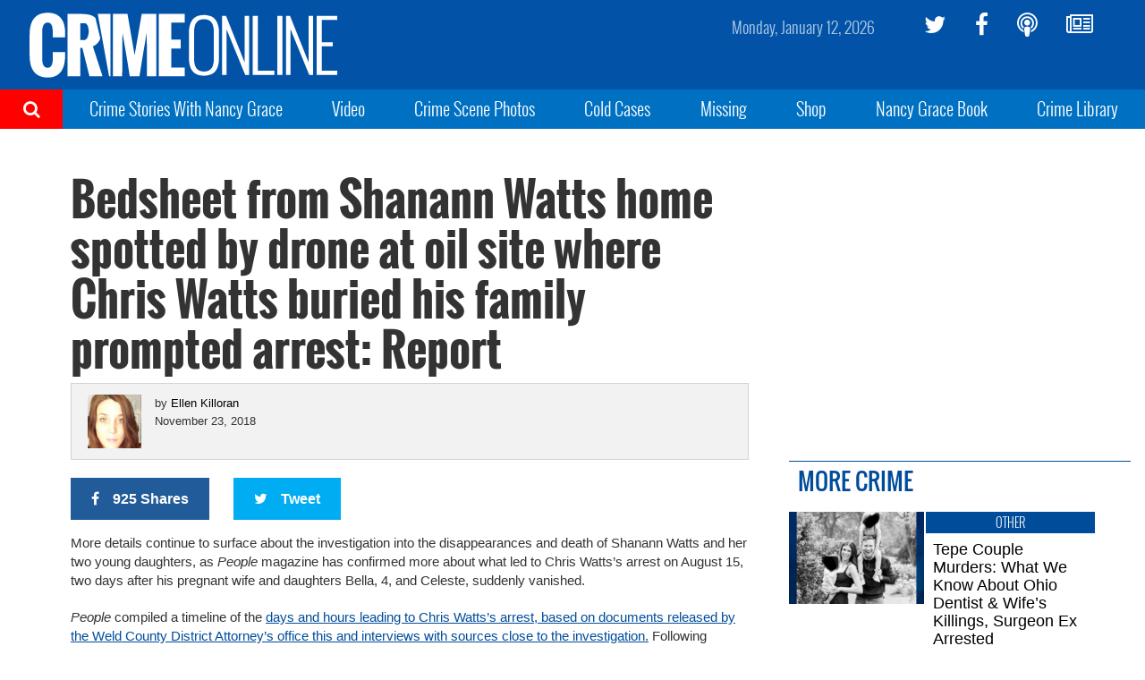

--- FILE ---
content_type: text/html; charset=UTF-8
request_url: https://www.crimeonline.com/2018/11/23/bedsheet-from-shannan-watts-home-spotted-by-drone-at-oil-site-where-chris-watts-buried-his-body-prompted-arrest-report/
body_size: 9890
content:
<!DOCTYPE html>
<html lang="en-US" prefix="og: http://ogp.me/ns# fb: http://ogp.me/ns/fb# article: http://ogp.me/ns/article#" class="no-js">
<head>
<meta charset="UTF-8">
<meta name="viewport" content="width=device-width, initial-scale=1">
<script>(function(html){html.className = html.className.replace(/\bno-js\b/,'js')})(document.documentElement);</script>
<title>Bedsheet from Shanann Watts home spotted by drone at oil site where Chris Watts buried his family prompted arrest: Report &#8211; Crime Online</title>
<meta name='robots' content='max-image-preview:large' />
	<style>img:is([sizes="auto" i], [sizes^="auto," i]) { contain-intrinsic-size: 3000px 1500px }</style>
	<meta name="description" content="More details continue to surface about the investigation into the disappearances and death of Shanann Watts and her two young daughters, as People magazine has confirmed more about&hellip;">
<link rel='dns-prefetch' href='//ajax.aspnetcdn.com' />
<link rel='dns-prefetch' href='//co-a2.freetls.fastly.net' />
<link rel='dns-prefetch' href='//a.pub.network' />
<link rel="alternate" type="application/rss+xml" title="Crime Online &raquo; Feed" href="https://www.crimeonline.com/feed/" />
<script>var _sf_startpt=(new Date()).getTime()</script>
<meta property="og:description" content="More details continue to surface about the investigation into the disappearances and death of Shanann Watts and her two young daughters, as People magazine has confirmed more about what led to Chris Watts&#8217;s arrest on August 15, two days after his pregnant wife and daughters Bella, 4, and Celeste, suddenly vanished. People compiled a timeline &hellip;" />
<meta property="og:image" content="https://co-a2.freetls.fastly.net/co-uploads/2018/08/watts-1.jpg" />
<meta property="og:image:width" content="945" />
<meta property="og:image:height" content="529" />
<meta property="og:image" content="https://co-a2.azureedge.net/co-static/images/co_540x540.jpg" />
<meta property="og:image:width" content="540" />
<meta property="og:image:height" content="540" />
<meta property="og:site_name" content="Crime Online" />
<meta property="og:title" content="Bedsheet from Shanann Watts home spotted by drone at oil site where Chris Watts buried his family prompted arrest: Report" />
<meta property="og:type" content="article" />
<meta property="og:url" content="https://www.crimeonline.com/2018/11/23/bedsheet-from-shannan-watts-home-spotted-by-drone-at-oil-site-where-chris-watts-buried-his-body-prompted-arrest-report/" />
<meta property="article:publisher" content="https://www.facebook.com/crimeonlinenews" />
<meta property="article:published_time" content="2018-11-23T10:20:01-05:00" />
<meta property="article:modified_time" content="2018-11-23T10:33:43-05:00" />
<meta property="article:tag" content="Bella and Celeste Watts murder" />
<meta property="article:tag" content="Chris Watts affair co worker" />
<meta property="article:tag" content="Chris Watts bed sheet" />
<meta property="article:tag" content="Chris watts murder shannan watts" />
<meta property="article:tag" content="Chris Watts Shannan Watts" />
<meta property="fb:app_id" content="412544895758327" />
<meta property="fb:pages" content="1789945571279023" />
<meta name="twitter:card" content="summary_large_image" />
<meta name="twitter:creator" content="@EllenKilloran" />
<meta name="twitter:description" content="More details continue to surface about the investigation into the disappearances and death of Shanann Watts and her two young daughters, as People magazine has confirmed more about what led to Chris Watts&#8217;s arrest on August 15, two days after his pregnant wife and daughters Bella, 4, and Celeste, suddenly vanished. People compiled a timeline &hellip;" />
<meta name="twitter:image" content="https://co-a2.freetls.fastly.net/co-uploads/2018/08/watts-1.jpg" />
<meta name="twitter:site" content="@crimeonlinenews" />
<meta name="twitter:title" content="Bedsheet from Shanann Watts home spotted by drone at oil site where Chris Watts buried his family prompted arrest: Report" />
<link rel='stylesheet' id='wp-block-library-css' href='https://www.crimeonline.com/wp-includes/css/dist/block-library/style.min.css?ver=6.7.2' type='text/css' media='all' />
<style id='classic-theme-styles-inline-css' type='text/css'>
/*! This file is auto-generated */
.wp-block-button__link{color:#fff;background-color:#32373c;border-radius:9999px;box-shadow:none;text-decoration:none;padding:calc(.667em + 2px) calc(1.333em + 2px);font-size:1.125em}.wp-block-file__button{background:#32373c;color:#fff;text-decoration:none}
</style>
<style id='global-styles-inline-css' type='text/css'>
:root{--wp--preset--aspect-ratio--square: 1;--wp--preset--aspect-ratio--4-3: 4/3;--wp--preset--aspect-ratio--3-4: 3/4;--wp--preset--aspect-ratio--3-2: 3/2;--wp--preset--aspect-ratio--2-3: 2/3;--wp--preset--aspect-ratio--16-9: 16/9;--wp--preset--aspect-ratio--9-16: 9/16;--wp--preset--color--black: #000000;--wp--preset--color--cyan-bluish-gray: #abb8c3;--wp--preset--color--white: #ffffff;--wp--preset--color--pale-pink: #f78da7;--wp--preset--color--vivid-red: #cf2e2e;--wp--preset--color--luminous-vivid-orange: #ff6900;--wp--preset--color--luminous-vivid-amber: #fcb900;--wp--preset--color--light-green-cyan: #7bdcb5;--wp--preset--color--vivid-green-cyan: #00d084;--wp--preset--color--pale-cyan-blue: #8ed1fc;--wp--preset--color--vivid-cyan-blue: #0693e3;--wp--preset--color--vivid-purple: #9b51e0;--wp--preset--gradient--vivid-cyan-blue-to-vivid-purple: linear-gradient(135deg,rgba(6,147,227,1) 0%,rgb(155,81,224) 100%);--wp--preset--gradient--light-green-cyan-to-vivid-green-cyan: linear-gradient(135deg,rgb(122,220,180) 0%,rgb(0,208,130) 100%);--wp--preset--gradient--luminous-vivid-amber-to-luminous-vivid-orange: linear-gradient(135deg,rgba(252,185,0,1) 0%,rgba(255,105,0,1) 100%);--wp--preset--gradient--luminous-vivid-orange-to-vivid-red: linear-gradient(135deg,rgba(255,105,0,1) 0%,rgb(207,46,46) 100%);--wp--preset--gradient--very-light-gray-to-cyan-bluish-gray: linear-gradient(135deg,rgb(238,238,238) 0%,rgb(169,184,195) 100%);--wp--preset--gradient--cool-to-warm-spectrum: linear-gradient(135deg,rgb(74,234,220) 0%,rgb(151,120,209) 20%,rgb(207,42,186) 40%,rgb(238,44,130) 60%,rgb(251,105,98) 80%,rgb(254,248,76) 100%);--wp--preset--gradient--blush-light-purple: linear-gradient(135deg,rgb(255,206,236) 0%,rgb(152,150,240) 100%);--wp--preset--gradient--blush-bordeaux: linear-gradient(135deg,rgb(254,205,165) 0%,rgb(254,45,45) 50%,rgb(107,0,62) 100%);--wp--preset--gradient--luminous-dusk: linear-gradient(135deg,rgb(255,203,112) 0%,rgb(199,81,192) 50%,rgb(65,88,208) 100%);--wp--preset--gradient--pale-ocean: linear-gradient(135deg,rgb(255,245,203) 0%,rgb(182,227,212) 50%,rgb(51,167,181) 100%);--wp--preset--gradient--electric-grass: linear-gradient(135deg,rgb(202,248,128) 0%,rgb(113,206,126) 100%);--wp--preset--gradient--midnight: linear-gradient(135deg,rgb(2,3,129) 0%,rgb(40,116,252) 100%);--wp--preset--font-size--small: 13px;--wp--preset--font-size--medium: 20px;--wp--preset--font-size--large: 36px;--wp--preset--font-size--x-large: 42px;--wp--preset--spacing--20: 0.44rem;--wp--preset--spacing--30: 0.67rem;--wp--preset--spacing--40: 1rem;--wp--preset--spacing--50: 1.5rem;--wp--preset--spacing--60: 2.25rem;--wp--preset--spacing--70: 3.38rem;--wp--preset--spacing--80: 5.06rem;--wp--preset--shadow--natural: 6px 6px 9px rgba(0, 0, 0, 0.2);--wp--preset--shadow--deep: 12px 12px 50px rgba(0, 0, 0, 0.4);--wp--preset--shadow--sharp: 6px 6px 0px rgba(0, 0, 0, 0.2);--wp--preset--shadow--outlined: 6px 6px 0px -3px rgba(255, 255, 255, 1), 6px 6px rgba(0, 0, 0, 1);--wp--preset--shadow--crisp: 6px 6px 0px rgba(0, 0, 0, 1);}:where(.is-layout-flex){gap: 0.5em;}:where(.is-layout-grid){gap: 0.5em;}body .is-layout-flex{display: flex;}.is-layout-flex{flex-wrap: wrap;align-items: center;}.is-layout-flex > :is(*, div){margin: 0;}body .is-layout-grid{display: grid;}.is-layout-grid > :is(*, div){margin: 0;}:where(.wp-block-columns.is-layout-flex){gap: 2em;}:where(.wp-block-columns.is-layout-grid){gap: 2em;}:where(.wp-block-post-template.is-layout-flex){gap: 1.25em;}:where(.wp-block-post-template.is-layout-grid){gap: 1.25em;}.has-black-color{color: var(--wp--preset--color--black) !important;}.has-cyan-bluish-gray-color{color: var(--wp--preset--color--cyan-bluish-gray) !important;}.has-white-color{color: var(--wp--preset--color--white) !important;}.has-pale-pink-color{color: var(--wp--preset--color--pale-pink) !important;}.has-vivid-red-color{color: var(--wp--preset--color--vivid-red) !important;}.has-luminous-vivid-orange-color{color: var(--wp--preset--color--luminous-vivid-orange) !important;}.has-luminous-vivid-amber-color{color: var(--wp--preset--color--luminous-vivid-amber) !important;}.has-light-green-cyan-color{color: var(--wp--preset--color--light-green-cyan) !important;}.has-vivid-green-cyan-color{color: var(--wp--preset--color--vivid-green-cyan) !important;}.has-pale-cyan-blue-color{color: var(--wp--preset--color--pale-cyan-blue) !important;}.has-vivid-cyan-blue-color{color: var(--wp--preset--color--vivid-cyan-blue) !important;}.has-vivid-purple-color{color: var(--wp--preset--color--vivid-purple) !important;}.has-black-background-color{background-color: var(--wp--preset--color--black) !important;}.has-cyan-bluish-gray-background-color{background-color: var(--wp--preset--color--cyan-bluish-gray) !important;}.has-white-background-color{background-color: var(--wp--preset--color--white) !important;}.has-pale-pink-background-color{background-color: var(--wp--preset--color--pale-pink) !important;}.has-vivid-red-background-color{background-color: var(--wp--preset--color--vivid-red) !important;}.has-luminous-vivid-orange-background-color{background-color: var(--wp--preset--color--luminous-vivid-orange) !important;}.has-luminous-vivid-amber-background-color{background-color: var(--wp--preset--color--luminous-vivid-amber) !important;}.has-light-green-cyan-background-color{background-color: var(--wp--preset--color--light-green-cyan) !important;}.has-vivid-green-cyan-background-color{background-color: var(--wp--preset--color--vivid-green-cyan) !important;}.has-pale-cyan-blue-background-color{background-color: var(--wp--preset--color--pale-cyan-blue) !important;}.has-vivid-cyan-blue-background-color{background-color: var(--wp--preset--color--vivid-cyan-blue) !important;}.has-vivid-purple-background-color{background-color: var(--wp--preset--color--vivid-purple) !important;}.has-black-border-color{border-color: var(--wp--preset--color--black) !important;}.has-cyan-bluish-gray-border-color{border-color: var(--wp--preset--color--cyan-bluish-gray) !important;}.has-white-border-color{border-color: var(--wp--preset--color--white) !important;}.has-pale-pink-border-color{border-color: var(--wp--preset--color--pale-pink) !important;}.has-vivid-red-border-color{border-color: var(--wp--preset--color--vivid-red) !important;}.has-luminous-vivid-orange-border-color{border-color: var(--wp--preset--color--luminous-vivid-orange) !important;}.has-luminous-vivid-amber-border-color{border-color: var(--wp--preset--color--luminous-vivid-amber) !important;}.has-light-green-cyan-border-color{border-color: var(--wp--preset--color--light-green-cyan) !important;}.has-vivid-green-cyan-border-color{border-color: var(--wp--preset--color--vivid-green-cyan) !important;}.has-pale-cyan-blue-border-color{border-color: var(--wp--preset--color--pale-cyan-blue) !important;}.has-vivid-cyan-blue-border-color{border-color: var(--wp--preset--color--vivid-cyan-blue) !important;}.has-vivid-purple-border-color{border-color: var(--wp--preset--color--vivid-purple) !important;}.has-vivid-cyan-blue-to-vivid-purple-gradient-background{background: var(--wp--preset--gradient--vivid-cyan-blue-to-vivid-purple) !important;}.has-light-green-cyan-to-vivid-green-cyan-gradient-background{background: var(--wp--preset--gradient--light-green-cyan-to-vivid-green-cyan) !important;}.has-luminous-vivid-amber-to-luminous-vivid-orange-gradient-background{background: var(--wp--preset--gradient--luminous-vivid-amber-to-luminous-vivid-orange) !important;}.has-luminous-vivid-orange-to-vivid-red-gradient-background{background: var(--wp--preset--gradient--luminous-vivid-orange-to-vivid-red) !important;}.has-very-light-gray-to-cyan-bluish-gray-gradient-background{background: var(--wp--preset--gradient--very-light-gray-to-cyan-bluish-gray) !important;}.has-cool-to-warm-spectrum-gradient-background{background: var(--wp--preset--gradient--cool-to-warm-spectrum) !important;}.has-blush-light-purple-gradient-background{background: var(--wp--preset--gradient--blush-light-purple) !important;}.has-blush-bordeaux-gradient-background{background: var(--wp--preset--gradient--blush-bordeaux) !important;}.has-luminous-dusk-gradient-background{background: var(--wp--preset--gradient--luminous-dusk) !important;}.has-pale-ocean-gradient-background{background: var(--wp--preset--gradient--pale-ocean) !important;}.has-electric-grass-gradient-background{background: var(--wp--preset--gradient--electric-grass) !important;}.has-midnight-gradient-background{background: var(--wp--preset--gradient--midnight) !important;}.has-small-font-size{font-size: var(--wp--preset--font-size--small) !important;}.has-medium-font-size{font-size: var(--wp--preset--font-size--medium) !important;}.has-large-font-size{font-size: var(--wp--preset--font-size--large) !important;}.has-x-large-font-size{font-size: var(--wp--preset--font-size--x-large) !important;}
:where(.wp-block-post-template.is-layout-flex){gap: 1.25em;}:where(.wp-block-post-template.is-layout-grid){gap: 1.25em;}
:where(.wp-block-columns.is-layout-flex){gap: 2em;}:where(.wp-block-columns.is-layout-grid){gap: 2em;}
:root :where(.wp-block-pullquote){font-size: 1.5em;line-height: 1.6;}
</style>
<link rel='stylesheet' id='co-style-css' href='https://www.crimeonline.com/wp-content/themes/crimeonline/build/css/style-1.0.45.min.css' type='text/css' media='screen' />
<link rel='stylesheet' id='fs-cls-css' href='https://a.pub.network/crimeonline-com/cls.css' type='text/css' media='all' />
<link rel="https://api.w.org/" href="https://www.crimeonline.com/wp-json/" /><link rel="alternate" title="JSON" type="application/json" href="https://www.crimeonline.com/wp-json/wp/v2/posts/110816" /><link rel="canonical" href="https://www.crimeonline.com/2018/11/23/bedsheet-from-shannan-watts-home-spotted-by-drone-at-oil-site-where-chris-watts-buried-his-body-prompted-arrest-report/" />
<link rel="alternate" title="oEmbed (JSON)" type="application/json+oembed" href="https://www.crimeonline.com/wp-json/oembed/1.0/embed?url=https%3A%2F%2Fwww.crimeonline.com%2F2018%2F11%2F23%2Fbedsheet-from-shannan-watts-home-spotted-by-drone-at-oil-site-where-chris-watts-buried-his-body-prompted-arrest-report%2F" />
<link rel="alternate" title="oEmbed (XML)" type="text/xml+oembed" href="https://www.crimeonline.com/wp-json/oembed/1.0/embed?url=https%3A%2F%2Fwww.crimeonline.com%2F2018%2F11%2F23%2Fbedsheet-from-shannan-watts-home-spotted-by-drone-at-oil-site-where-chris-watts-buried-his-body-prompted-arrest-report%2F&#038;format=xml" />
<link rel="icon" href="/favicon.ico">
<link rel="apple-touch-icon" href="https://co-a2.freetls.fastly.net/co-static/images/icons/apple-touch-icon.png">
<link rel="apple-touch-icon" sizes="120x120" href="https://co-a2.freetls.fastly.net/co-static/images/icons/apple-touch-icon-120x120.png">
<link rel="apple-touch-icon" sizes="152x152" href="https://co-a2.freetls.fastly.net/co-static/images/icons/apple-touch-icon-152x152.png">
<link rel="apple-touch-icon" sizes="180x180" href="https://co-a2.freetls.fastly.net/co-static/images/icons/apple-touch-icon.png">
<link rel="icon" type="image/png" href="https://co-a2.freetls.fastly.net/co-static/images/icons/favicon-16x16.png" sizes="16x16">
<link rel="icon" type="image/png" href="https://co-a2.freetls.fastly.net/co-static/images/icons/favicon-32x32.png" sizes="32x32">
<link rel="icon" type="image/png" href="https://co-a2.freetls.fastly.net/co-static/images/icons/favicon-57x57.png" sizes="57x57">
<link rel="icon" type="image/png" href="https://co-a2.freetls.fastly.net/co-static/images/icons/favicon-72x72.png" sizes="72x72">
<link rel="icon" type="image/svg+xml" href="https://co-a2.freetls.fastly.net/co-static/images/icons/crime_icon.svg" sizes="any">
<link rel="manifest" href="https://co-a2.freetls.fastly.net/co-static/images/icons/manifest.json">
<link rel="mask-icon" href="https://co-a2.freetls.fastly.net/co-static/images/icons/safari-pinned-tab.svg" color="#1093ff">
<meta name="theme-color" content="#ffffff">
		<style type="text/css" id="wp-custom-css">
			@media only screen and (min-width :768px) and (max-width:991px) {
 .ad.ad_no_tablet {
  display:none!important;
 }
}
body.page-id-175058 .widget_ads { display: none; }

@media (min-width:1200px) {
.home .left-column .widget_ads {
	margin-right: 30px;
}

.home .left-column .widget_ads {
	margin-left: 25%;
	padding-top: 30px;
}

}

.home .left-column .widget_ads .ad {
	margin: 0 auto;
}

.ad.leaderboard {
    height: 90px;
    max-height: 90px;
    width: 728px;
    max-width: 728px;
}

#widget-grid-large-banner-39.large-banner {
    text-align: center;
}

   
#pmLink {        
  visibility: hidden;               
  text-decoration: none;        
  cursor: pointer;        
  background: transparent;        
  border: none;    
	padding: 0;
}

#pmLink:hover {        
  visibility: visible;        
  /*color: grey;*/
}		</style>
		<link rel="preconnect" href="https://a.pub.network/" crossorigin />
<link rel="preconnect" href="https://b.pub.network/" crossorigin />
<link rel="preconnect" href="https://c.pub.network/" crossorigin />
<link rel="preconnect" href="https://d.pub.network/" crossorigin />
<link rel="preconnect" href="https://c.amazon-adsystem.com" crossorigin />
<link rel="preconnect" href="https://s.amazon-adsystem.com" crossorigin />
<link rel="preconnect" href="https://secure.quantserve.com/" crossorigin />
<link rel="preconnect" href="https://rules.quantcount.com/" crossorigin />
<link rel="preconnect" href="https://pixel.quantserve.com/" crossorigin />
<link rel="preconnect" href="https://cmp.quantcast.com/" crossorigin />
<link rel="preconnect" href="https://btloader.com/" crossorigin />
<link rel="preconnect" href="https://api.btloader.com/" crossorigin />
<link rel="preconnect" href="https://confiant-integrations.global.ssl.fastly.net" crossorigin />
<script data-cfasync="false" type="text/javascript">
  var freestar = freestar || {};
  freestar.queue = freestar.queue || [];
  freestar.config = freestar.config || {};
  freestar.config.enabled_slots = [];
  freestar.initCallback = function () { (freestar.config.enabled_slots.length === 0) ? freestar.initCallbackCalled = false : freestar.newAdSlots(freestar.config.enabled_slots) }
</script>
<script src="https://a.pub.network/crimeonline-com/pubfig.min.js" data-cfasync="false" async></script>
<script src="https://cdn.onesignal.com/sdks/OneSignalSDK.js" async=""></script>
<script>
  var OneSignal = window.OneSignal || [];
  OneSignal.push(function() {
    OneSignal.init({
      appId: "6c846e0e-4f68-458a-9d8f-6583f679c311",
    });
  });
</script>
</head>
<body class="post-template-default single single-post postid-110816 single-format-image">

  <div id="mobile-menu" class="mobile-menu">
    <ul id="mobile-menu-search" class="menu-search" style="background-color: red">
      <li><a href="https://www.crimeonline.com/?s"><i class="fa fa-search" aria-hidden="true"></i>&nbsp;&nbsp;Search</a></li>
    </ul>
    <ul id="menu-top-nav" class="menu"><li id="menu-item-2358" class="menu-item menu-item-type-post_type menu-item-object-page menu-item-2358"><a href="https://www.crimeonline.com/podcast/">Crime Stories With Nancy Grace</a></li>
<li id="menu-item-251464" class="menu-item menu-item-type-custom menu-item-object-custom menu-item-251464"><a href="https://youtube.com/@nancygrace">Video</a></li>
<li id="menu-item-91828" class="menu-item menu-item-type-taxonomy menu-item-object-category menu-item-91828"><a href="https://www.crimeonline.com/category/crime-scene-photos/">Crime Scene Photos</a></li>
<li id="menu-item-218" class="menu-item menu-item-type-taxonomy menu-item-object-category menu-item-218"><a href="https://www.crimeonline.com/category/cold-cases/">Cold Cases</a></li>
<li id="menu-item-222" class="menu-item menu-item-type-taxonomy menu-item-object-category menu-item-222"><a href="https://www.crimeonline.com/category/missing/">Missing</a></li>
<li id="menu-item-22087" class="menu-item menu-item-type-custom menu-item-object-custom menu-item-22087"><a href="https://www.richardsandsouthern.com/collections/nancy-grace">Shop</a></li>
<li id="menu-item-170077" class="menu-item menu-item-type-custom menu-item-object-custom menu-item-170077"><a href="http://www.nancygracebook.com">Nancy Grace Book</a></li>
<li id="menu-item-198883" class="menu-item menu-item-type-post_type_archive menu-item-object-book menu-item-198883"><a href="https://www.crimeonline.com/book/">Crime Library</a></li>
</ul>  </div><!-- .mobile-menu -->

  <div class="site-container" id="top">
    <header class="navbar container-fluid" id="site-header">

      <div class="row hidden-xs">

        <div class="logo-container col-xs-6">
          <a href="https://www.crimeonline.com/"><img src="https://co-a2.freetls.fastly.net/co-static/images/crime_online_logo_wide.svg" alt="Crime Online Logo"></a>
        </div>

        <ul id="menu-social" class="social-links hidden-xs col-sm-3 pull-right"><li id="menu-item-228" class="twitter menu-item menu-item-type-custom menu-item-object-custom menu-item-228"><a target="_blank" href="https://twitter.com/crimeonlinenews"><i class="fa fa-twitter" aria-hidden="true"></i></a></li>
<li id="menu-item-230" class="facebook menu-item menu-item-type-custom menu-item-object-custom menu-item-230"><a target="_blank" href="https://facebook.com/crimeonlinenews"><i class="fa fa-facebook" aria-hidden="true"></i></a></li>
<li id="menu-item-2300" class="menu-item menu-item-type-post_type menu-item-object-page menu-item-2300"><a href="https://www.crimeonline.com/podcast/"><i class="fa fa-podcast" aria-hidden="true"></i></a></li>
<li id="menu-item-2246" class="menu-item menu-item-type-custom menu-item-object-custom menu-item-2246"><a href="http://eepurl.com/gaAHmb"><i class="fa fa-newspaper-o" aria-hidden="true"></i></a></li>
</ul>
        <time class="current-date pull-right"></time>
        <a class="trigger visible-sm"></a>

      </div>

      <div class="row mobile-nav visible-xs">
          <a class="trigger"></a>
          <div class="logo-container col-xs-6 pull-right"><a href="https://www.crimeonline.com/"><img src="https://co-a2.freetls.fastly.net/co-static/images/crime_online_logo.svg" alt="Crime Online Logo"></a></div>
      </div>

    </header><!-- .navbar -->

    <div class="sub-nav hidden-sm hidden-xs">
      <div class="search-trigger">
        <i class="fa fa-search" aria-hidden="true"></i>
          <form role="search" method="get" class="search-form" action="https://www.crimeonline.com/">
            <label>
              <span class="screen-reader-text">Search for:</span>
              <input type="search" class="search-field" placeholder="Search" name="s">
            </label>
            <button type="submit" class="search-submit" value="Search"><i></i></button>
          </form>
          <div class="close-search"><i class="fa fa-times" aria-hidden="true"></i>Close Search</div>
      </div>
      <ul id="menu-top-nav-1" class="menu"><li class="menu-item menu-item-type-post_type menu-item-object-page menu-item-2358"><a href="https://www.crimeonline.com/podcast/">Crime Stories With Nancy Grace</a></li>
<li class="menu-item menu-item-type-custom menu-item-object-custom menu-item-251464"><a href="https://youtube.com/@nancygrace">Video</a></li>
<li class="menu-item menu-item-type-taxonomy menu-item-object-category menu-item-91828"><a href="https://www.crimeonline.com/category/crime-scene-photos/">Crime Scene Photos</a></li>
<li class="menu-item menu-item-type-taxonomy menu-item-object-category menu-item-218"><a href="https://www.crimeonline.com/category/cold-cases/">Cold Cases</a></li>
<li class="menu-item menu-item-type-taxonomy menu-item-object-category menu-item-222"><a href="https://www.crimeonline.com/category/missing/">Missing</a></li>
<li class="menu-item menu-item-type-custom menu-item-object-custom menu-item-22087"><a href="https://www.richardsandsouthern.com/collections/nancy-grace">Shop</a></li>
<li class="menu-item menu-item-type-custom menu-item-object-custom menu-item-170077"><a href="http://www.nancygracebook.com">Nancy Grace Book</a></li>
<li class="menu-item menu-item-type-post_type_archive menu-item-object-book menu-item-198883"><a href="https://www.crimeonline.com/book/">Crime Library</a></li>
</ul>
    </div><!-- .sub-nav -->

    <div class="below-nav widget-area">
	<section id="freestar-5" class="widget widget_freestar widget_ads">
<!-- Tag ID: crimeonline_leaderboard_atf |  -->
<div align="center" id="fs_crimeonline_leaderboard_atf" class="ad billboard expandable">
<script data-cfasync="false" type="text/javascript">
	freestar.config.enabled_slots.push({"placementName":"crimeonline_leaderboard_atf","slotId":"fs_crimeonline_leaderboard_atf"});
</script>
</div>
</section></div>

    <div class="page-wrap clearfix">
      <!--[if lt IE 10]>
      <p class="browserupgrade">You are using an <strong>outdated</strong> browser. Please <a href="https://browsehappy.com/">upgrade your browser</a> to improve your experience.</p>
      <![endif]-->
<!-- index -->
<main class="main clearfix">
  <section id="primary" class="content-area">
<!-- sidebar-above-content -->
<!-- content -->
<article id="post-110816" class="post-110816 post type-post status-publish format-image has-post-thumbnail hentry category-murder category-violent-crime tag-bella-and-celeste-watts-murder tag-chris-watts-affair-co-worker tag-chris-watts-bed-sheet tag-chris-watts-murder-shannan-watts tag-chris-watts-shannan-watts post_format-post-format-image role-editor">
	<div class="container-fluid">
		<div class="row">
			<div class="col-xs-12 content-wrapper">

				<!-- sidebar-above-post -->

				
				
				<h1 class="entry-header-top">Bedsheet from Shanann Watts home spotted by drone at oil site where Chris Watts buried his family prompted arrest: Report</h1>
				
<div class="text-wrapper entry-header clearfix">
	<div class="avatar-container">
		<a href="https://www.crimeonline.com/author/ekilloran/"><figure class="author-avatar image-wrapper"><img alt="" src="https://co-a1.azureedge.net/co-uploads/2016/12/EKavatar2-copy.jpg" class="avatar avatar-256 photo" height="256" width="256" /></figure></a>	</div>
	<div class="author">by <a href="https://www.crimeonline.com/author/ekilloran/" title="Posts by Ellen Killoran" rel="author">Ellen Killoran</a></div>
	<div class="last-updated"><time title="November 23, 2018" datetime="2018-11-23T10:20:01-0500">November 23, 2018</time></div>
</div>

				
					<div class="social-buttons">
		<a href="#" class="catfish__fb click_facebook btn"><i class="fa fa-facebook"></i><span>925 Shares</span></a>
		<a href="#" class="catfish__twitter click_twitter btn"><i class="fa fa-twitter"></i><span>Tweet</span></a>
	</div>


				
				<div class="entry-content">
				    <p>More details continue to surface about the investigation into the disappearances and death of Shanann Watts and her two young daughters, as <em>People</em> magazine has confirmed more about what led to Chris Watts&#8217;s arrest on August 15, two days after his pregnant wife and daughters Bella, 4, and Celeste, suddenly vanished.</p>
<p><em>People</em> compiled a timeline of the <a href="https://people.com/crime/how-chris-watts-was-caught-murdering-family/">days and hours leading to Chris Watts&#8217;s arrest, based on documents released by the Weld County District Attorney&#8217;s office this and interviews with sources close to the investigation.</a> Following Chris&#8217;s sentencing earlier this week, District Attorney Michael Rourke revealed at a news conference that investigators noticed there were sheets missing from the family&#8217;s home in Frederick, Colorado.</p>
<p>According to the <em>People</em> report, additional bedsheets were found in the trash at the home, apparently pulled from the master bed. On August 15, investigators reportedly traced Chris&#8217;s movements using the GPS on his truck, and used drones for an aerial search to help reconstruct his activities.<a href="https://people.com/crime/how-chris-watts-was-caught-murdering-family/"> That afternoon, the drone search located a bed sheet at a property owned by Chris&#8217;s employer &#8212; and it was a match to sheets found in the trash at the home.</a></p>
<p>Chris Watts was arrested hours later.</p>
<p>Earlier the same day, a woman came forward to police, admitting that she had been having an affair with Watts. Nichol Kessinger told the <em>Denver Post</em> last week that she believed Chris and Shanann were finalizing their divorce, but realized after Shanann and her daughters went missing that Chris had been lying to her &#8211; and that he left out the detail about his wife&#8217;s pregnancy.</p>
<p>“I thought, ‘If he was able to lie to me and hide something that big, what else was he lying about?’&#8221; Kessinger said in the interview.</p>
<p>According to<em> People</em>, Chief Deputy District Attorney Steve Wrenn said that Watts appeared to understand that his back was up against a wall when he was confronted with evidence of his affair and the bed sheet found at the oil site.</p>
<p>“That’s ultimately when he changed directions with his story dramatically,” Wrenn said.</p>
<p>As <em>CrimeOnline</em> previously reported, Watts initially tried to claim that he killed Shanann in a rage after purportedly seeing her strangle Celeste via a baby monitor in their home, but later confessed to all three murders in a plea deal that spared him the death penalty.</p>
<p>Watts was sentenced to three life terms without the possibility of parole on Monday, with more than 80 years added on to his sentence for additional charges, including unlawful termination of a pregnancy.</p>
				</div>

				<div class="entry-share-bottom">
						<div class="social-buttons">
		<a href="#" class="catfish__fb click_facebook btn"><i class="fa fa-facebook"></i><span> Share</span></a>
		<a href="#" class="catfish__twitter click_twitter btn"><i class="fa fa-twitter"></i><span>Tweet</span></a>
	</div>

				</div>

				
				<!-- sidebar-below-post -->
<aside class="below-post widget-area">
    <section id="text-73" class="widget widget_text row"><div class="col-sm-12">			<div class="textwidget"><p><strong><a href="https://link.chtbl.com/NancyGrace">Listen to the Crime Stories with Nancy Grace podcast</a></strong></p>
<p><strong><a href="https://www.youtube.com/@nancygrace">Watch Crime Stories with Nancy Grace on YouTube</a></strong></p>
<p><strong><a href="https://www.meritstreetmedia.com/channel-finder">CHANNEL FINDER: Watch Crime Stories with Nancy Grace on your TV</a></strong></p>
</div>
		</div></section></aside>

			</div>

		</div>
	</div>
    
</article>
<!-- /content --><!-- sidebar-below-content -->
  </section><!-- #primary.content-area -->
  <!-- sidebar -->
	<aside id="secondary" class="sidebar sidebar-default widget-area col-xs-12 col-sm-12 col-md-4">
		<section id="freestar-3" class="widget widget_freestar widget_ads row"><div class="col-sm-12">
<!-- Tag ID: crimeonline_mrec_btf_1 |  -->
<div data-freestar-ad="__300x600 __300x600" align="center" id="fs_crimeonline_mrec_btf_1" class="ad midrec">
<script data-cfasync="false" type="text/javascript">
	freestar.config.enabled_slots.push({"placementName":"crimeonline_mrec_btf_1","slotId":"fs_crimeonline_mrec_btf_1"});
</script>
</div>
</div></section><section id="custom_html-23" class="widget_text widget widget_custom_html row"><div class="widget_text col-sm-12"><div class="textwidget custom-html-widget"><script defer src="https://disco.headliner.link/d/crimeonline/web/js/widget.js"></script>

<div class="disco-widget" data-widget-id="WI_ckxfiovje000311umgen2u5t8"></div></div></div></section><section id="widget-grid-cube-badge-6" class="widget cube-stories-large-text row"><div class="col-sm-12"><h2 class="widget-title sidebar-title">More Crime</h2><!-- cube-badge -->
<article id="post-375363" class="cube-badge post-375363 post type-post status-publish format-standard has-post-thumbnail hentry category-other tag-tepe-murders role-editor">
<a href="https://www.crimeonline.com/2026/01/11/tepe-couple-murders-what-we-know-about-ohio-dentist-wifes-killings-surgeon-ex-arrested/"><img width="800" height="545" src="https://co-a2.freetls.fastly.net/co-uploads/2026/01/tepes-800x545.jpg" class="attachment-medium_2x size-medium_2x wp-post-image" alt="" decoding="async" loading="lazy" /></a>
<div class="text-container">
	<div class="category-badge blue">Other</div>	<a href="https://www.crimeonline.com/2026/01/11/tepe-couple-murders-what-we-know-about-ohio-dentist-wifes-killings-surgeon-ex-arrested/"><div class="title">Tepe Couple Murders: What We Know About Ohio Dentist &#038; Wife&#8217;s Killings, Surgeon Ex Arrested</div></a>
</div>
</article><!-- cube-badge -->
<article id="post-375347" class="cube-badge post-375347 post type-post status-publish format-standard has-post-thumbnail hentry category-murder tag-spencer-tepe role-editor">
<a href="https://www.crimeonline.com/2026/01/10/breaking-ex-husband-charged-with-murdering-ohio-dentist-spencer-tepe-wife/"><img width="800" height="545" src="https://co-a2.freetls.fastly.net/co-uploads/2026/01/tepes-800x545.jpg" class="attachment-medium_2x size-medium_2x wp-post-image" alt="" decoding="async" loading="lazy" /></a>
<div class="text-container">
	<div class="category-badge blue">Murder</div>	<a href="https://www.crimeonline.com/2026/01/10/breaking-ex-husband-charged-with-murdering-ohio-dentist-spencer-tepe-wife/"><div class="title">BREAKING: Ex-Husband Charged with Murdering Ohio Dentist Spencer Tepe &#038; Wife</div></a>
</div>
</article><!-- cube-badge -->
<article id="post-375342" class="cube-badge post-375342 post type-post status-publish format-standard has-post-thumbnail hentry category-crime-stories category-nancy-grace tag-crime-stories tag-nancy-grace role-author">
<a href="https://www.crimeonline.com/2026/01/10/carnival-cruise-teen-cheerleader-fought-for-her-life-still-no-arrest/"><img width="800" height="545" src="https://co-a2.freetls.fastly.net/co-uploads/2025/11/Kepner4-800x545.jpg" class="attachment-medium_2x size-medium_2x wp-post-image" alt="Anna Kepner in white blouse and jeans" decoding="async" loading="lazy" /></a>
<div class="text-container">
	<div class="category-badge blue">Crime Stories</div>	<a href="https://www.crimeonline.com/2026/01/10/carnival-cruise-teen-cheerleader-fought-for-her-life-still-no-arrest/"><div class="title">CARNIVAL CRUISE TEEN CHEERLEADER &#8216;FOUGHT FOR HER LIFE,&#8217; STILL NO ARREST</div></a>
</div>
</article></div></section><section id="freestar-12" class="widget widget_freestar widget_ads row"><div class="col-sm-12">
<!-- Tag ID: crimeonline_300x600_right_rail |  -->
<div align="center" id="fs_crimeonline_300x600_right_rail" class="ad midrec_expandable">
<script data-cfasync="false" type="text/javascript">
	freestar.config.enabled_slots.push({"placementName":"crimeonline_300x600_right_rail","slotId":"fs_crimeonline_300x600_right_rail"});
</script>
</div>
</div></section>	</aside><!-- .sidebar .widget-area -->
</main>

<!-- /index -->


    </div><!-- .page-wrap -->

    <footer class="site-ftr clearfix" id="site-footer">

        <div class="social-icons">
        <ul id="menu-social-1" class="social-links hidden-xs"><li class="twitter menu-item menu-item-type-custom menu-item-object-custom menu-item-228"><a target="_blank" href="https://twitter.com/crimeonlinenews"><i class="fa fa-twitter" aria-hidden="true"></i></a></li>
<li class="facebook menu-item menu-item-type-custom menu-item-object-custom menu-item-230"><a target="_blank" href="https://facebook.com/crimeonlinenews"><i class="fa fa-facebook" aria-hidden="true"></i></a></li>
<li class="menu-item menu-item-type-post_type menu-item-object-page menu-item-2300"><a href="https://www.crimeonline.com/podcast/"><i class="fa fa-podcast" aria-hidden="true"></i></a></li>
<li class="menu-item menu-item-type-custom menu-item-object-custom menu-item-2246"><a href="http://eepurl.com/gaAHmb"><i class="fa fa-newspaper-o" aria-hidden="true"></i></a></li>
</ul>        </div>

        <div class="category-links">
        <ul id="menu-categories" class="menu"><li id="menu-item-232" class="menu-item menu-item-type-custom menu-item-object-custom menu-item-has-children menu-item-232"><a>Categories</a>
<ul class="sub-menu">
	<li id="menu-item-233" class="menu-item menu-item-type-taxonomy menu-item-object-category menu-item-233"><a href="https://www.crimeonline.com/category/family-crime/">Family Crime</a></li>
	<li id="menu-item-235" class="menu-item menu-item-type-taxonomy menu-item-object-category menu-item-235"><a href="https://www.crimeonline.com/category/cold-cases/">Cold Cases</a></li>
	<li id="menu-item-236" class="menu-item menu-item-type-taxonomy menu-item-object-category menu-item-236"><a href="https://www.crimeonline.com/category/most-wanted/">Most Wanted</a></li>
	<li id="menu-item-239" class="menu-item menu-item-type-taxonomy menu-item-object-category menu-item-239"><a href="https://www.crimeonline.com/category/missing/">Missing</a></li>
</ul>
</li>
<li id="menu-item-1736" class="menu-item menu-item-type-custom menu-item-object-custom menu-item-has-children menu-item-1736"><a href="/"></a>
<ul class="sub-menu">
	<li id="menu-item-237" class="menu-item menu-item-type-taxonomy menu-item-object-category menu-item-237"><a href="https://www.crimeonline.com/category/white-collar-crime/">White Collar Crime</a></li>
	<li id="menu-item-243" class="menu-item menu-item-type-taxonomy menu-item-object-category menu-item-243"><a href="https://www.crimeonline.com/category/crime-library/">Crime Library</a></li>
	<li id="menu-item-242" class="menu-item menu-item-type-taxonomy menu-item-object-category menu-item-242"><a href="https://www.crimeonline.com/category/consumer/">Consumer</a></li>
	<li id="menu-item-240" class="menu-item menu-item-type-taxonomy menu-item-object-category menu-item-240"><a href="https://www.crimeonline.com/category/mugshots/">Mugshots</a></li>
	<li id="menu-item-241" class="menu-item menu-item-type-taxonomy menu-item-object-category menu-item-241"><a href="https://www.crimeonline.com/category/teacher-scandals/">Teacher Scandals</a></li>
</ul>
</li>
<li id="menu-item-1733" class="menu-item menu-item-type-custom menu-item-object-custom menu-item-has-children menu-item-1733"><a></a>
<ul class="sub-menu">
	<li id="menu-item-1729" class="menu-item menu-item-type-post_type menu-item-object-page menu-item-1729"><a href="https://www.crimeonline.com/about-crime-online/">About Crime Online</a></li>
	<li id="menu-item-2148" class="menu-item menu-item-type-post_type menu-item-object-page menu-item-2148"><a href="https://www.crimeonline.com/terms-of-service/">Terms of Service</a></li>
	<li id="menu-item-2149" class="menu-item menu-item-type-post_type menu-item-object-page menu-item-2149"><a href="https://www.crimeonline.com/privacy-policy/">Privacy Policy</a></li>
	<li id="menu-item-322198" class="menu-item menu-item-type-custom menu-item-object-custom menu-item-322198"><a><button id="pmLink">Privacy Manager</button></a></li>
</ul>
</li>
</ul>        </div><!-- .category-links -->

        <div class="logo-container">
          <a href="https://www.crimeonline.com/" rel="home"><img class="footer-logo" src="https://co-a2.freetls.fastly.net/co-static/images/crime_online_logo.svg"  alt="Crime Online Logo"></a>
        </div>

    </footer><!-- #site-footer -->

  </div><!-- .site-container -->

  <div id="wp_footer">
<script defer type="text/javascript" src="https://ajax.aspnetcdn.com/ajax/jQuery/jquery-3.5.1.min.js" id="jquery-core-js"></script>
<script defer type="text/javascript" src="https://co-a2.freetls.fastly.net/co-static/js/app-1.0.45.min.js" id="app-js-js"></script>
<script type="text/javascript">
var _sf_async_config={"uid":60471,"domain":"crimeonline.com","title":"Bedsheet from Shanann Watts home spotted by drone at oil site where Chris Watts buried his family prompted arrest: Report","authors":"Ellen Killoran","sections":"Post,Murder,Violent Crime","useCanonical":true};
(function(){
  function loadChartbeat() {
	window._sf_endpt=(new Date()).getTime();
	var e = document.createElement('script');
	e.setAttribute('language', 'javascript');
	e.setAttribute('type', 'text/javascript');
	e.setAttribute('src', '//static.chartbeat.com/js/chartbeat.js');
	document.body.appendChild(e);
  }
  var oldonload = window.onload;
  window.onload = (typeof window.onload != 'function') ?
	 loadChartbeat : function() { oldonload(); loadChartbeat(); };
})();
</script>
<script>
  (function(i,s,o,g,r,a,m){i['GoogleAnalyticsObject']=r;i[r]=i[r]||function(){
  (i[r].q=i[r].q||[]).push(arguments)},i[r].l=1*new Date();a=s.createElement(o),
  m=s.getElementsByTagName(o)[0];a.async=1;a.src=g;m.parentNode.insertBefore(a,m)
  })(window,document,'script','//www.google-analytics.com/analytics.js','ga');
  ga("create", "UA-85695779-1", "auto");
  ga("set", "dimension1", "Ellen Killoran");
  ga("send", "pageview");
</script>
<script>
var ad_inline = {"type":"article","pos":4,"rep":3};
</script>

	<div class="ad__inline-container" style="display:none;">
		<div class="ad__inline-wrap">
			<section class="ad__inline ad in-content" id="ad__inline__freestar_0">
				<div class="widget-wrap">
					<figure class="freestar-ad-550">
						<div class="widget widget_freestar widget_ads">
<!-- Tag ID: crimeonline_mrec_mid | In-story crimeonline_mrec_mid -->
<div data-freestar-ad="__300x600 __336x280" align="center" id="fs_crimeonline_mrec_mid" class="ad midrec">
<script data-cfasync="false" type="text/javascript">
	freestar.config.enabled_slots.push({"placementName":"crimeonline_mrec_mid","slotId":"fs_crimeonline_mrec_mid"});
</script>
</div>
</div>						<figcaption>Advertisement</figcaption>
					</figure>
				</div>
			</section>
			<section class="ad__inline ad in-content" id="ad__inline__freestar_1">
				<div class="widget-wrap">
					<figure class="freestar-ad-550">
						<div class="widget widget_freestar widget_ads">
<!-- Tag ID: crimeonline_mrec_mid | In-story crimeonline_mrec_mid -->
<div data-freestar-ad="__300x600 __336x280" align="center" id="fs_crimeonline_mrec_mid_1" class="ad midrec">
<script data-cfasync="false" type="text/javascript">
	freestar.config.enabled_slots.push({"placementName":"crimeonline_mrec_mid","slotId":"fs_crimeonline_mrec_mid_1"});
</script>
</div>
</div>						<figcaption>Advertisement</figcaption>
					</figure>
				</div>
			</section>
			<section class="ad__inline ad in-content" id="ad__inline__freestar_2">
				<div class="widget-wrap">
					<figure class="freestar-ad-550">
						<div class="widget widget_freestar widget_ads">
<!-- Tag ID: crimeonline_mrec_mid | In-story crimeonline_mrec_mid -->
<div data-freestar-ad="__300x600 __336x280" align="center" id="fs_crimeonline_mrec_mid_2" class="ad midrec">
<script data-cfasync="false" type="text/javascript">
	freestar.config.enabled_slots.push({"placementName":"crimeonline_mrec_mid","slotId":"fs_crimeonline_mrec_mid_2"});
</script>
</div>
</div>						<figcaption>Advertisement</figcaption>
					</figure>
				</div>
			</section>
			<section class="ad__inline ad in-content" id="ad__inline__freestar_3">
				<div class="widget-wrap">
					<figure class="freestar-ad-550">
						<div class="widget widget_freestar widget_ads">
<!-- Tag ID: crimeonline_mrec_mid | In-story crimeonline_mrec_mid -->
<div data-freestar-ad="__300x600 __336x280" align="center" id="fs_crimeonline_mrec_mid_3" class="ad midrec">
<script data-cfasync="false" type="text/javascript">
	freestar.config.enabled_slots.push({"placementName":"crimeonline_mrec_mid","slotId":"fs_crimeonline_mrec_mid_3"});
</script>
</div>
</div>						<figcaption>Advertisement</figcaption>
					</figure>
				</div>
			</section>
			<section class="ad__inline ad in-content" id="ad__inline__freestar_4">
				<div class="widget-wrap">
					<figure class="freestar-ad-550">
						<div class="widget widget_freestar widget_ads">
<!-- Tag ID: crimeonline_mrec_mid | In-story crimeonline_mrec_mid -->
<div data-freestar-ad="__300x600 __336x280" align="center" id="fs_crimeonline_mrec_mid_4" class="ad midrec">
<script data-cfasync="false" type="text/javascript">
	freestar.config.enabled_slots.push({"placementName":"crimeonline_mrec_mid","slotId":"fs_crimeonline_mrec_mid_4"});
</script>
</div>
</div>						<figcaption>Advertisement</figcaption>
					</figure>
				</div>
			</section>
			<section class="ad__inline ad in-content" id="ad__inline__freestar_5">
				<div class="widget-wrap">
					<figure class="freestar-ad-550">
						<div class="widget widget_freestar widget_ads">
<!-- Tag ID: crimeonline_mrec_mid | In-story crimeonline_mrec_mid -->
<div data-freestar-ad="__300x600 __336x280" align="center" id="fs_crimeonline_mrec_mid_5" class="ad midrec">
<script data-cfasync="false" type="text/javascript">
	freestar.config.enabled_slots.push({"placementName":"crimeonline_mrec_mid","slotId":"fs_crimeonline_mrec_mid_5"});
</script>
</div>
</div>						<figcaption>Advertisement</figcaption>
					</figure>
				</div>
			</section>
		</div>
	</div>

<!-- sidebar-footer -->
<div class="sidebar-footer">
    <section id="freestar-13" class="widget widget_freestar widget_ads">
<!-- Tag ID: crimeonline_1x1_bouncex |  -->
<div align="center" id="fs_crimeonline_1x1_bouncex" class="ad pixel">
<script data-cfasync="false" type="text/javascript">
	freestar.config.enabled_slots.push({"placementName":"crimeonline_1x1_bouncex","slotId":"fs_crimeonline_1x1_bouncex"});
</script>
</div>
</section></div>
  </div><!-- #wp_footer -->

</body>
</html>

--- FILE ---
content_type: text/plain;charset=UTF-8
request_url: https://c.pub.network/v2/c
body_size: -113
content:
e3a4cea4-ccd8-48bc-836f-0ae8c3ee0065

--- FILE ---
content_type: application/javascript
request_url: https://disco.headliner.link/artifacts/web/6.9.0-159/js/9457.chunk.js
body_size: 6555
content:
"use strict";(self.webpackChunkdisco_web=self.webpackChunkdisco_web||[]).push([[9457],{46489:(e,t,r)=>{r.d(t,{E:()=>i});var n=r(40854),s=r.n(n),a=r(16709);const i=s().create({baseURL:a.ix})},39731:(e,t,r)=>{r.d(t,{WK:()=>o,cc:()=>i});var n=r(16709),s=r(71146),a=r(46489);async function i(e){let{url:t,q:r,sessionId:i,variantIdOverride:o}=arguments.length>1&&void 0!==arguments[1]?arguments[1]:{};const c=(0,s.rE)(n.oy,{q:r,sessionId:i,url:t,variantIdOverride:o,widgetId:e}),{data:u}=await a.E.get(c);return u}async function o(e){let{widgetId:t,flag:r,resultId:s,url:i,prId:o,sessionId:c}=e;await a.E.post(n.C4,{widgetId:t,flag:r,resultId:s,url:i,prId:o,sessionId:c})}},69457:(e,t,r)=>{r.r(t),r.d(t,{default:()=>oe});var n=r(65043),s=r(38808),a=r(86975),i=r(16709),o=r(27959);var c=r(95103),u=r(17646),l=r(70579);const d=e=>{let{children:t,overrides:r}=e;const{variantId:d}=null!==r&&void 0!==r?r:{};!function(){const{reactRoot:e}=(0,s.B)(),{state:{domainId:t,hasTheme:r}}=(0,a.QD)();(0,n.useEffect)((()=>{!async function(){if(e){const n=e.getRootNode();t&&((0,o.aW)("".concat(i.C1,"css/theme/defaultTheme.fonts.css"),document.head),(0,o.aW)("".concat(i.C1,"css/theme/defaultTheme.css"),n),r&&((0,o.aW)("".concat(i.C1,"css/theme/").concat(t,".css"),n),((0,o.U4)()||(0,o.hr)())&&(0,o.aW)("".concat(i.C1,"css/theme/").concat(t,".fonts.css"),document.head)))}}()}),[t,r,e])}();const{dispatch:m,state:{status:v}}=(0,a.QD)(),{title:h,url:p,widgetId:f}=(0,s.B)(),{sessionId:b}=(0,c.w)();return(0,n.useEffect)((()=>{void 0===v&&(0,u.Xt)(m,f,{sessionId:b,url:p,variantIdOverride:d,q:h})}),[m,b,v,h,p,d,f]),"success"!==v?null:(0,l.jsx)(l.Fragment,{children:t})},m=(0,n.lazy)((()=>Promise.all([r.e(3585),r.e(8738),r.e(1733),r.e(1839),r.e(7054),r.e(231),r.e(3042),r.e(7730),r.e(2756)]).then(r.bind(r,60073)))),v=(0,n.lazy)((()=>Promise.all([r.e(3585),r.e(8738),r.e(1733),r.e(7054),r.e(231),r.e(3042),r.e(9620),r.e(3416)]).then(r.bind(r,87762)))),h=(0,n.lazy)((()=>Promise.all([r.e(3585),r.e(8738),r.e(1733),r.e(1839),r.e(3807),r.e(7054),r.e(231),r.e(3042),r.e(7730),r.e(1652),r.e(3491)]).then(r.bind(r,71652)))),p=(0,n.lazy)((()=>Promise.all([r.e(3585),r.e(8738),r.e(1733),r.e(7054),r.e(231),r.e(3042),r.e(6281),r.e(5659)]).then(r.bind(r,12510)))),f=(0,n.lazy)((()=>Promise.all([r.e(3585),r.e(8738),r.e(1733),r.e(7054),r.e(231),r.e(3042),r.e(9620),r.e(6511)]).then(r.bind(r,79620)))),b=(0,n.lazy)((()=>Promise.all([r.e(3585),r.e(8738),r.e(1733),r.e(1839),r.e(7054),r.e(231),r.e(3042),r.e(7730),r.e(3246),r.e(8719),r.e(2292)]).then(r.bind(r,15280)))),y=(0,n.lazy)((()=>Promise.all([r.e(3585),r.e(8738),r.e(1733),r.e(1839),r.e(7054),r.e(231),r.e(3042),r.e(7730),r.e(6281),r.e(8833),r.e(9831)]).then(r.bind(r,2543)))),k=(0,n.lazy)((()=>Promise.all([r.e(3585),r.e(8738),r.e(1733),r.e(1839),r.e(7054),r.e(231),r.e(3042),r.e(7730),r.e(6281),r.e(341)]).then(r.bind(r,98661)))),x=(0,n.lazy)((()=>Promise.all([r.e(3585),r.e(8738),r.e(1839),r.e(7054),r.e(231),r.e(3042),r.e(7730),r.e(6513),r.e(8073)]).then(r.bind(r,9756)))),g=(0,n.lazy)((()=>Promise.all([r.e(3585),r.e(8738),r.e(1839),r.e(7054),r.e(231),r.e(3042),r.e(7730),r.e(6513),r.e(5437)]).then(r.bind(r,22592)))),w=(0,n.lazy)((()=>Promise.all([r.e(3585),r.e(8738),r.e(1839),r.e(7054),r.e(231),r.e(3042),r.e(7730),r.e(7079)]).then(r.bind(r,35650)))),D=(0,n.lazy)((()=>Promise.all([r.e(3585),r.e(8738),r.e(1733),r.e(1839),r.e(7054),r.e(231),r.e(3042),r.e(7730),r.e(3246),r.e(8719),r.e(7464)]).then(r.bind(r,95167)))),j=(0,n.lazy)((()=>Promise.all([r.e(3585),r.e(8738),r.e(1733),r.e(7054),r.e(231),r.e(3042),r.e(6281),r.e(4775)]).then(r.bind(r,17122)))),_=(0,n.lazy)((()=>Promise.all([r.e(3585),r.e(8738),r.e(1839),r.e(7054),r.e(231),r.e(3042),r.e(7730),r.e(3246),r.e(9941)]).then(r.bind(r,77941)))),P=(0,n.lazy)((()=>Promise.all([r.e(3585),r.e(8738),r.e(1733),r.e(1839),r.e(7054),r.e(231),r.e(3042),r.e(7730),r.e(5399),r.e(8764)]).then(r.bind(r,89522)))),z=(0,n.lazy)((()=>Promise.all([r.e(3585),r.e(8738),r.e(1733),r.e(1839),r.e(7054),r.e(231),r.e(3042),r.e(7730),r.e(5399),r.e(3202)]).then(r.bind(r,54216)))),I=(0,n.lazy)((()=>Promise.all([r.e(3585),r.e(8738),r.e(1733),r.e(1839),r.e(7054),r.e(231),r.e(3042),r.e(7730),r.e(5399),r.e(8913)]).then(r.bind(r,36449)))),C=(0,n.lazy)((()=>Promise.all([r.e(3585),r.e(8738),r.e(1733),r.e(1839),r.e(7054),r.e(231),r.e(3042),r.e(7730),r.e(5399),r.e(4170)]).then(r.bind(r,52176)))),V=(0,n.lazy)((()=>Promise.all([r.e(3585),r.e(8738),r.e(1733),r.e(7054),r.e(231),r.e(3042),r.e(6281),r.e(4246)]).then(r.bind(r,14339)))),q=(0,n.lazy)((()=>Promise.all([r.e(3585),r.e(8738),r.e(1733),r.e(1839),r.e(7054),r.e(231),r.e(3042),r.e(7730),r.e(6281),r.e(8833),r.e(2754)]).then(r.bind(r,91658)))),E=(0,n.lazy)((()=>Promise.all([r.e(3585),r.e(8738),r.e(7054),r.e(231),r.e(3042),r.e(6258)]).then(r.bind(r,57614)))),U=(0,n.lazy)((()=>Promise.all([r.e(3585),r.e(8738),r.e(1733),r.e(7054),r.e(231),r.e(3042),r.e(6281),r.e(5185)]).then(r.bind(r,92944)))),R=(0,n.lazy)((()=>Promise.all([r.e(3585),r.e(8738),r.e(1733),r.e(1839),r.e(7054),r.e(231),r.e(3042),r.e(7730),r.e(3246),r.e(8719),r.e(2407)]).then(r.bind(r,32376)))),T=(0,n.lazy)((()=>Promise.all([r.e(3585),r.e(8738),r.e(1733),r.e(1839),r.e(7054),r.e(231),r.e(3042),r.e(7730),r.e(5399),r.e(8554)]).then(r.bind(r,8096)))),S=(0,n.lazy)((()=>Promise.all([r.e(3585),r.e(8738),r.e(1733),r.e(7054),r.e(231),r.e(3042),r.e(6281),r.e(103)]).then(r.bind(r,73906)))),M=(0,n.lazy)((()=>Promise.all([r.e(3585),r.e(8738),r.e(1733),r.e(7054),r.e(231),r.e(5524)]).then(r.bind(r,63656)))),A=(0,n.lazy)((()=>Promise.all([r.e(3585),r.e(8738),r.e(1733),r.e(7054),r.e(231),r.e(3042),r.e(6281),r.e(5640)]).then(r.bind(r,73025)))),L=(0,n.lazy)((()=>Promise.all([r.e(3585),r.e(8738),r.e(1733),r.e(7054),r.e(231),r.e(3042),r.e(6281),r.e(6612)]).then(r.bind(r,90316)))),O=(0,n.lazy)((()=>Promise.all([r.e(3585),r.e(8738),r.e(1733),r.e(7054),r.e(231),r.e(3042),r.e(6281),r.e(4387)]).then(r.bind(r,42358)))),N=(0,n.lazy)((()=>Promise.all([r.e(3585),r.e(8738),r.e(1733),r.e(7054),r.e(231),r.e(3042),r.e(6281),r.e(7309)]).then(r.bind(r,26180)))),F=(0,n.lazy)((()=>Promise.all([r.e(3585),r.e(8738),r.e(1733),r.e(7054),r.e(231),r.e(3042),r.e(6281),r.e(921)]).then(r.bind(r,49192)))),W=(0,n.lazy)((()=>Promise.all([r.e(3585),r.e(8738),r.e(7054),r.e(231),r.e(3042),r.e(6281),r.e(9530)]).then(r.bind(r,58433)))),B=(0,n.lazy)((()=>Promise.all([r.e(3585),r.e(8738),r.e(1733),r.e(1839),r.e(7054),r.e(231),r.e(3042),r.e(7730),r.e(6281),r.e(3590)]).then(r.bind(r,48896)))),Q=(0,n.lazy)((()=>Promise.all([r.e(3585),r.e(8738),r.e(1733),r.e(7054),r.e(231),r.e(3042),r.e(4953),r.e(1727)]).then(r.bind(r,24953)))),G=(0,n.lazy)((()=>Promise.all([r.e(3585),r.e(8738),r.e(1733),r.e(7054),r.e(231),r.e(3042),r.e(4953),r.e(9674)]).then(r.bind(r,21492)))),H=(0,n.lazy)((()=>Promise.all([r.e(3585),r.e(8738),r.e(1733),r.e(7054),r.e(231),r.e(3042),r.e(6281),r.e(1129),r.e(1138)]).then(r.bind(r,30335)))),Y=(0,n.lazy)((()=>Promise.all([r.e(3585),r.e(8738),r.e(1733),r.e(7054),r.e(231),r.e(3042),r.e(6281),r.e(1129),r.e(9878)]).then(r.bind(r,2035)))),J=(0,n.lazy)((()=>Promise.all([r.e(3585),r.e(8738),r.e(1839),r.e(7054),r.e(231),r.e(3042),r.e(7730),r.e(772)]).then(r.bind(r,79203)))),X=(0,n.lazy)((()=>Promise.all([r.e(3585),r.e(8738),r.e(1733),r.e(7054),r.e(231),r.e(3042),r.e(6281),r.e(8371)]).then(r.bind(r,25878)))),K=(0,n.lazy)((()=>Promise.all([r.e(3585),r.e(8738),r.e(7054),r.e(231),r.e(348)]).then(r.bind(r,38144)))),Z=(0,n.lazy)((()=>Promise.all([r.e(3585),r.e(8738),r.e(1733),r.e(1839),r.e(3807),r.e(7054),r.e(231),r.e(3042),r.e(7730),r.e(1652),r.e(8033)]).then(r.bind(r,97359)))),$=(0,n.lazy)((()=>Promise.all([r.e(3585),r.e(8738),r.e(1839),r.e(7054),r.e(231),r.e(3042),r.e(7730),r.e(652)]).then(r.bind(r,28827)))),ee=(0,n.lazy)((()=>Promise.all([r.e(3585),r.e(8738),r.e(1733),r.e(7054),r.e(231),r.e(3042),r.e(6281),r.e(624)]).then(r.bind(r,97417)))),te=(0,n.lazy)((()=>Promise.all([r.e(3585),r.e(8738),r.e(1733),r.e(1839),r.e(3807),r.e(7054),r.e(231),r.e(3042),r.e(7730),r.e(1652),r.e(6751)]).then(r.bind(r,44413)))),re=(0,n.lazy)((()=>Promise.all([r.e(3585),r.e(8738),r.e(1733),r.e(7054),r.e(231),r.e(3042),r.e(6281),r.e(4683)]).then(r.bind(r,5870)))),ne=()=>{const{state:{variantId:e}}=(0,a.QD)();switch(e){case"DV_cko4spbf500020uovi0bu245e":return(0,l.jsx)(O,{});case"DV_ckvii5hsx0000b1qau4ewlvwy":return(0,l.jsx)(O,{numberOfUnits:{horizontal:3,vertical:2}});case"DV_cl01ggvi20000mpogvak63cs6":return(0,l.jsx)(O,{numberOfUnits:{horizontal:4,vertical:3}});case"DV_ckynft65v0000u8qfziuxdqe7":return(0,l.jsx)(N,{});case"DV_cko4sosvd00010uovnm8jz95a":return(0,l.jsx)(b,{});case"DV_ckykjxrsd0000ytogtbm8exe4":return(0,l.jsx)(D,{});case"DV_ckr3u0go30000dip199xf5kd5":return(0,l.jsx)(F,{});case"DV_ckz30vcue0000fiqde08a5td0":return(0,l.jsx)(F,{artworkAspectRatio:9/16,artworkResizeStrategy:"fit",controlsSize:"md"});case"DV_cl8bxefcb00030uqf30r1idyy":return(0,l.jsx)(F,{artworkAspectRatio:.666666667,artworkResizeStrategy:"fill",unitSpacing:12});case"DV_ckrdjkgwl00003fp32uv4259g":return(0,l.jsx)(W,{});case"DV_ckrqo2kb20000j3p1jq6ee2hp":return(0,l.jsx)(_,{});case"DV_cku46pgry00007gp1r7gun66p":return(0,l.jsx)(f,{});case"DV_cku479vz600017gp1kowo3e9w":return(0,l.jsx)(M,{});case"DV_ckyepo0kv0000xkqa68bdy5y9":return(0,l.jsx)(E,{});case"DV_ckyot6vk7000084qfdabcw2k2":return(0,l.jsx)(U,{});case"DV_ckz4a2t2z0000a8qdrvof5s7i":return(0,l.jsx)(y,{});case"DV_ckz5q1y9y0000w0qdwm5i3szm":return(0,l.jsx)(P,{});case"DV_cl4327bd10000t7qjo5q4glne":return(0,l.jsx)(z,{});case"DV_ckzfzqqsq000087qdkuytmtch":return(0,l.jsx)(C,{});case"DV_cl5si3ass00000vp5mhs81n6r":return(0,l.jsx)(I,{});case"DV_ckzq01bv00000d8ogv8u92m7v":return(0,l.jsx)(w,{});case"DV_cl00061o50000wuog3a446rbv":return(0,l.jsx)(R,{});case"DV_cl0007dk20001wuogrt97wp9h":return(0,l.jsx)(S,{});case"DV_cl3d7hytx00007aq5n03o7cwk":return(0,l.jsx)(T,{});case"DV_cl1w8nhac00000xrz2nhhgw1j":return(0,l.jsx)(h,{podcastNamePrefix:"From: ",textWrapsPlayer:!0});case"DV_cl8btkyjs00020uqf8wxg6sr8":return(0,l.jsx)(h,{textWrapsPlayer:!0});case"DV_cl48k178300000zntjhd7l6py":return(0,l.jsx)(h,{podcastNamePrefix:"From: ",playerPosition:"left"});case"DV_cl7f6hnrq00000tqy299011s2":return(0,l.jsx)(q,{});case"DV_cl8j7w2px00000smzognlagbs":return(0,l.jsx)(V,{});case"DV_cl8all8na00000vqfafq7r919":return(0,l.jsx)(j,{});case"DV_cl9iqnckn00000qo4qohj1c0h":return(0,l.jsx)(m,{});case"DV_cldn7q2lg00010tqfeqgu26bi":return(0,l.jsx)(L,{});case"DV_clf06n29x00000rppqkld4o3k":return(0,l.jsx)(p,{});case"DV_clf8oaabe00000stknv59aqc9":return(0,l.jsx)(A,{});case"DV_clieke6zw00000qohai2xtwws":return(0,l.jsx)(g,{});case"DV_cljehapj400010tl4mi8088lh":return(0,l.jsx)(x,{});case"DV_cljfwtepw00000ul4vvepw9l7":return(0,l.jsx)(x,{controlsVariant:"cornerPlay"});case"DV_cliudjjtt00000slhryikl4lt":return(0,l.jsx)(B,{});case"DV_clixcuyif00010qmqrp0vu9ta":return(0,l.jsx)(v,{});case"DV_clkwuwkuv00010to0j91ulive":return(0,l.jsx)(Q,{});case"DV_clkwprxhs00000so0ngt0r6sk":return(0,l.jsx)(G,{});case"DV_clmtezzg300000qmeob2qoyfv":return(0,l.jsx)(k,{});case"DV_cln98pnsz00020slqk4jeo8l6":return(0,l.jsx)(g,{linkUnitDecoration:"artwork"});case"DV_cln98p5i400000rlqz833q0yh":return(0,l.jsx)(g,{linkUnitDecoration:"playButton"});case"DV_cln98olms00010slq593ezro1":return(0,l.jsx)(g,{linkUnitDecoration:"headphones"});case"DV_cln9bny5400000qlqx1chyw74":return(0,l.jsx)(g,{titleOverride:"Audio recommended by Headliner"});case"DV_clnkle94300020pnqx39xhp3m":return(0,l.jsx)(H,{});case"DV_clnkpyfbd00000qnq1rqspcl6":return(0,l.jsx)(Y,{});case"DV_clp76cbq400000qmsebta4jo5":return(0,l.jsx)(J,{});case"DV_cltrl9fp700000rrnpaapi863":return(0,l.jsx)(J,{extendedPlayback:!0});case"DV_clpaai8tn00010pms2autt52a":return(0,l.jsx)(X,{});case"DV_clt4v4idy00000poeagsc9ir9":return(0,l.jsx)(K,{});case"DV_clu8nypqt00000rmpkh30uo6f":return(0,l.jsx)(Z,{customDivider:!0});case"DV_clusue0at00000rrw6kt9sppn":return(0,l.jsx)($,{});case"DV_clvwkcwpk00020rpc5o0qvegy":return(0,l.jsx)(ee,{});case"DV_clvuzr9y200010rpcpbubqm28":return(0,l.jsx)(Z,{});case"DV_clvv43qh000040qpcdxkzbwta":return(0,l.jsx)(te,{});case"DV_clwi68jzj00000ss7bz5cb6hr":return(0,l.jsx)(re,{});default:throw new Error("Unhandled widget variant ".concat(e))}};var se=r(8219),ae=r(68851),ie=r(2138);const oe=e=>{let{sessionId:t,reactRoot:r,title:n,url:i,variantId:o,widgetId:u}=e;return(0,l.jsx)(ae.e,{children:(0,l.jsx)(a.Ay,{children:(0,l.jsx)(se.T,{children:(0,l.jsx)(s.F,{reactRoot:r,title:n,url:i,widgetId:u,children:(0,l.jsx)(c.C,{sessionId:t,children:(0,l.jsx)(ie.J0,{children:(0,l.jsx)(d,{overrides:{variantId:o},children:(0,l.jsx)(ne,{})})})})})})})})}},8219:(e,t,r)=>{r.d(t,{T:()=>l,t:()=>d});var n=r(65043),s=r(86975);const a={defaultNumberOfUnits:void 0,maxNumberOfUnits:void 0};function i(e,t){if("DISPLAY_UNITS_FILTER"===t.type){const{defaultNumberOfUnits:e,maxNumberOfUnits:r}=t.payload;return{defaultNumberOfUnits:e,maxNumberOfUnits:r}}throw new Error("Unhandled action type ".concat(null===t||void 0===t?void 0:t.type))}function o(e){const{unitOrder:t}=e;if(!t||0===t.length)return[];const r=function(e){const{defaultNumberOfUnits:t=1/0,expectedNumberOfUnits:r,maxNumberOfUnits:n=1/0}=e,s=null!==r&&void 0!==r?r:t;return Math.min(s,n)}(e);return t.slice(0,r)}var c=r(70579);const u=n.createContext(void 0),l=e=>{let{children:t}=e;const{state:{expectedNumberOfUnits:r,unitOrder:l}}=(0,s.QD)(),[d,m]=(0,n.useReducer)(i,a),v=(0,n.useMemo)((()=>o({...d,expectedNumberOfUnits:r,unitOrder:l})),[r,d,l]);return(0,c.jsx)(u.Provider,{value:(0,n.useMemo)((()=>({dispatch:m,displayUnits:v})),[v]),children:t})};function d(){const e=(0,n.useContext)(u);if(void 0===e)throw new Error("useDisplayUnits must be used within DisplayUnitsProvider");return e}},38808:(e,t,r)=>{r.d(t,{F:()=>i,B:()=>o});var n=r(65043),s=r(70579);const a=n.createContext(void 0),i=e=>{let{children:t,reactRoot:r,title:i,url:o,widgetId:c}=e;const u=(0,n.useMemo)((()=>({reactRoot:r,title:i,url:o,widgetId:c})),[r,i,o,c]);return(0,s.jsx)(a.Provider,{value:u,children:t})};function o(){const e=(0,n.useContext)(a);if(void 0===e)throw new Error("usePageData must be used within a PageDataProvider");return e}},95103:(e,t,r)=>{r.d(t,{C:()=>i,w:()=>o});var n=r(65043),s=r(70579);const a=n.createContext(void 0),i=e=>{let{children:t,sessionId:r}=e;return(0,s.jsx)(a.Provider,{value:(0,n.useMemo)((()=>({sessionId:r})),[r]),children:t})};function o(){const e=(0,n.useContext)(a);if(void 0===e)throw new Error("useSession must be used within SessionProvider");return e}},19872:(e,t,r)=>{r.d(t,{e:()=>i,m:()=>o});var n=r(65043),s=r(70579);const a=n.createContext(void 0),i=e=>{var t;let{children:r}=e;const n="rtl"===(null!==(t=document.dir)&&void 0!==t?t:"").toLowerCase()?"rtl":"ltr";return(0,s.jsx)(a.Provider,{value:{textDirection:n},children:r})};function o(){const e=(0,n.useContext)(a);if(void 0===e)throw new Error("useTextDirection must be used within TextDirectionProvider");return e}},68851:(e,t,r)=>{r.d(t,{e:()=>n.e,m:()=>n.m});var n=r(19872)},2138:(e,t,r)=>{r.d(t,{J0:()=>D,ny:()=>s,zu:()=>_,AM:()=>z,AB:()=>I,z1:()=>j});var n=r(65043);function s(){const{trackMouseDown:e,trackMouseUp:t}=j(),r=(0,n.useRef)(!1),s=(0,n.useRef)(),a=(0,n.useCallback)((()=>{r.current=!0,document.removeEventListener("mousemove",a)}),[]),i=(0,n.useCallback)((e=>{var n;t({startTarget:null!==(n=s.current)&&void 0!==n?n:"unknown",isMovedFromStart:r.current,target:e.target instanceof HTMLElement?e.target.classList.toString():"unknown"}),document.removeEventListener("mouseup",i),document.removeEventListener("mousemove",a)}),[t,a]);return{onMouseDown:(0,n.useCallback)((t=>{s.current=null===t||void 0===t?void 0:t.currentTarget.classList.toString(),e({target:s.current}),r.current=!1,document.addEventListener("mousemove",a),document.addEventListener("mouseup",i)}),[e,a,i])}}var a=r(75713),i=r.n(a);i(),i(),i(),i(),i(),i(),i(),i(),i(),i(),i(),i(),i(),i(),i(),i(),i(),i();var o=r(16709),c=r(46489);var u=r(38808),l=r(95103),d=r(86975);function m(){const{url:e,widgetId:t}=(0,u.B)(),{sessionId:r}=(0,l.w)(),{state:{domainId:s,prId:a,variantId:i}}=(0,d.QD)(),m=(0,n.useMemo)((()=>({domainId:s,prId:a,sessionId:r,url:e,widgetId:t,variantId:i})),[s,a,r,e,i,t]);return(0,n.useCallback)((e=>{!async function(e){await c.E.post(o.cY,e)}({...m,...e})}),[m])}var v=r(79889),h=r.n(v),p=r(77676);var f=r(8219);const b={episodeArtwork:"episode.thumbnailUrl",episodeName:"episode.episodeName"};const y=function(){const e=(0,n.useRef)({});return{registerDisplayedAttribute:(0,n.useCallback)((function(t,r){var n;let s=!(arguments.length>2&&void 0!==arguments[2])||arguments[2];const a=null!==(n=e.current[t])&&void 0!==n?n:[],i=b[r],o=a.indexOf(i),c=o>=0;s&&c||!s&&!c||(s?a.push(i):a.splice(o,1),e.current[t]=a)}),[]),displayedUnitAttributes:e}};function k(){const e=m(),{widgetId:t}=(0,u.B)(),[r,s,a]=function(e){const[t,r]=(0,n.useState)(e),s=(0,n.useRef)(e);return[t,(0,n.useCallback)((e=>{"function"===typeof e?r((t=>{const r=e(t);return s.current=r,r})):(s.current=e,r(e))}),[]),s]}(!1),{state:{units:i={}}}=(0,d.QD)(),{displayUnits:o}=(0,f.t)(),c=(0,n.useRef)(!1),l=(0,n.useRef)(!1),v=(0,n.useRef)([]),[h,b]=(0,n.useState)(t),{registerDisplayedAttribute:k,displayedUnitAttributes:x}=y();h!==t&&(b(t),s(!1),l.current=!1);const g=(0,n.useCallback)((()=>o.map((e=>(0,p.R)(e,i,x.current)))),[o,x,i]),w=(0,n.useCallback)((()=>{c.current||(c.current=!0,e({event:"widgetLoad",properties:{displayedResults:g()}}))}),[g,e]),D=(0,n.useCallback)((()=>{a.current||(s(!0),e({event:"widgetInViewport",properties:{displayedResults:g()}}))}),[g,s,e,a]),j=(0,n.useCallback)((()=>{l.current||(l.current=!0,e({event:"widgetEngaged",properties:{displayedResults:g()}})),D()}),[g,e,D]),_=(0,n.useCallback)((t=>{v.current.includes(t)||(v.current.push(t),e({event:(0,p.C)(t,i)?"spResultPlayed":"resultPlayed",properties:{playedResult:(0,p.R)(t,i,x.current)}})),j()}),[x,e,j,i]),P=(0,n.useCallback)((t=>{e({event:(0,p.C)(t,i)?"spResultClickThrough":"resultClickThrough",properties:{ctResult:(0,p.R)(t,i,x.current)}}),j()}),[x,e,j,i]);return(0,n.useMemo)((()=>({registerDisplayedAttribute:k,trackUnitClickThrough:P,trackUnitPlayed:_,trackWidgetEngaged:j,trackWidgetInViewport:D,trackWidgetLoaded:w,viewportTracked:r})),[k,P,_,j,D,w,r])}const x=function(){const e=k(),t=function(){const e=m(),{state:{units:t={}}}=(0,d.QD)(),r=(0,n.useCallback)(((e,r)=>({mediaProperties:{resultId:e,isSponsored:(0,p.C)(e,t),position:r}})),[t]),s=(0,n.useCallback)((t=>(n,s)=>{e({event:t,properties:r(n,s)})}),[r,e]),a=(0,n.useMemo)((()=>s("mediaPlaybackStarted")),[s]),i=(0,n.useMemo)((()=>h()(s("mediaPlaybackHeartbeat"),o.xi,{trailing:!1})),[s]),c=(0,n.useMemo)((()=>s("mediaPaused")),[s]),u=(0,n.useMemo)((()=>s("mediaCompleted")),[s]),l=(0,n.useMemo)((()=>s("mediaSeekStarted")),[s]),v=(0,n.useMemo)((()=>s("mediaSeekCompleted")),[s]),f=(0,n.useMemo)((()=>s("mediaBufferStarted")),[s]),b=(0,n.useMemo)((()=>s("mediaBufferCompleted")),[s]);return(0,n.useMemo)((()=>({trackMediaPlaybackStarted:a,trackMediaPlaybackHeartbeat:i,trackMediaPaused:c,trackMediaCompleted:u,trackMediaSeekStarted:l,trackMediaSeekCompleted:v,trackMediaBufferStarted:f,trackMediaBufferCompleted:b})),[b,f,u,c,i,a,v,l])}(),r=function(){const e=m(),t=(0,n.useCallback)((e=>({browserProperties:e})),[]),r=(0,n.useCallback)((r=>{e({event:"browserMouseDown",properties:t(r)})}),[e,t]),s=(0,n.useCallback)((r=>{e({event:"browserMouseUp",properties:t(r)})}),[e,t]),a=(0,n.useCallback)((r=>{e({event:"browserTouchStart",properties:t(r)})}),[e,t]),i=(0,n.useCallback)((r=>{e({event:"browserTouchEnd",properties:t(r)})}),[e,t]);return(0,n.useMemo)((()=>({trackMouseDown:r,trackMouseUp:s,trackTouchEnd:i,trackTouchStart:a})),[r,s,i,a])}();return(0,n.useMemo)((()=>({...e,...t,...r})),[r,t,e])};var g=r(70579);const w=n.createContext(void 0),D=e=>{let{children:t}=e;return(0,g.jsx)(w.Provider,{value:x(),children:t})};function j(){const e=(0,n.useContext)(w);if(void 0===e)throw new Error("useTracking must be used within a TrackingProvider");return e}function _(){const{trackTouchStart:e,trackTouchEnd:t}=j(),r=(0,n.useRef)(!1),s=(0,n.useRef)(),a=(0,n.useCallback)((()=>{r.current=!0,document.removeEventListener("touchmove",a)}),[]),i=(0,n.useCallback)((e=>{var n;t({startTarget:null!==(n=s.current)&&void 0!==n?n:"unknown",isMovedFromStart:r.current,target:e.target instanceof HTMLElement?e.target.classList.toString():"unknown",touches:e.touches.length}),document.removeEventListener("touchend",i),document.removeEventListener("touchmove",a)}),[t,a]),o=(0,n.useCallback)((()=>{r.current=!1,s.current=void 0,document.removeEventListener("touchend",i),document.removeEventListener("touchmove",a)}),[i,a]);return{onTouchStart:(0,n.useCallback)((t=>{s.current=null===t||void 0===t?void 0:t.currentTarget.classList.toString(),e({target:s.current,touches:t.touches.length}),r.current=!1,document.addEventListener("touchcancel",o),document.addEventListener("touchmove",a),document.addEventListener("touchend",i)}),[e,o,a,i])}}var P=r(11651);function z(e){let{player:t,unitId:r}=e;const{trackMediaBufferCompleted:s,trackMediaBufferStarted:a,trackMediaCompleted:i,trackMediaPaused:o,trackMediaPlaybackHeartbeat:c,trackMediaPlaybackStarted:u}=j(),l=(0,n.useRef)(!1),d=(0,n.useCallback)((e=>{t&&r&&e(r,(0,P.V)(t.currentTime()))}),[t,r]);(0,n.useEffect)((()=>{if(t){const e=()=>d(u),r=()=>d(o),n=()=>{t.paused||d(c)},m=()=>d(i),v=()=>{l.current=!0,d(a)},h=()=>{l.current&&(l.current=!1,d(s))};return t.on("playing",e),t.on("pause",r),t.on("timeupdate",n),t.on("ended",m),t.on("waiting",v),t.on("canplay",h),()=>{t.off("playing",e),t.off("pause",r),t.off("timeupdate",n),t.off("ended",m),t.off("waiting",v),t.off("canplay",h)}}}),[d,t,s,a,i,o,c,u])}function I(e,t){const{registerDisplayedAttribute:r}=j();(0,n.useEffect)((()=>{e&&r(e,t)}),[t,r,e])}},77676:(e,t,r)=>{function n(e,t,r){var n,s;return{...null===(n=t[e])||void 0===n?void 0:n.resultProp,usedAttrs:null!==(s=r[e])&&void 0!==s?s:[]}}function s(e,t){var r;return null===(r=t[e])||void 0===r?void 0:r.isSponsored}r.d(t,{C:()=>s,R:()=>n})},17646:(e,t,r)=>{r.d(t,{Xt:()=>s,py:()=>i,zQ:()=>a});var n=r(39731);async function s(e,t){let r=arguments.length>2&&void 0!==arguments[2]?arguments[2]:{};e({type:"WIDGET_DATA_LOAD_REQUEST"});try{e({type:"WIDGET_DATA_LOAD_SUCCESS",payload:await(0,n.cc)(t,r)})}catch{e({type:"WIDGET_DATA_LOAD_FAILURE"})}}function a(e){e({type:"FLAG_UNIT_FEATURE_OFF"})}function i(e,t){e({type:"FLAG_UNIT",payload:t})}},86975:(e,t,r)=>{r.d(t,{Ay:()=>u,QD:()=>c});var n=r(65043),s=r(16709);function a(e,t){switch(t.type){case"WIDGET_DATA_LOAD_REQUEST":return{...e,status:"request"};case"WIDGET_DATA_LOAD_SUCCESS":{const{payload:{configuration:r,domainId:n,results:s,prId:a,variantId:i}}=t,{expectedNumberOfUnits:o,hasPublisherTheme:c,showLogo:u,brandingLogo:l,titleOverride:d,aspectRatioHeight:m,aspectRatioWidth:v,imageResizeStrategy:h}=null!==r&&void 0!==r?r:{},p=null===s||void 0===s?void 0:s.map((e=>e.resultId)),f=null===s||void 0===s?void 0:s.reduce(((e,t)=>(e[t.resultId]=t,e)),{});return{...e,domainId:n,prId:a,showLogo:u,brandingLogo:l,variantId:i,expectedNumberOfUnits:null!==o&&void 0!==o?o:e.expectedNumberOfUnits,hasTheme:c,status:"success",title:null!==d&&void 0!==d?d:e.title,unitOrder:p,units:f,aspectRatioHeight:null!==m&&void 0!==m?m:e.aspectRatioHeight,aspectRatioWidth:null!==v&&void 0!==v?v:e.aspectRatioWidth,imageResizeStrategy:null!==h&&void 0!==h?h:e.imageResizeStrategy}}case"WIDGET_DATA_LOAD_FAILURE":return{...e,status:"failure"};case"FLAG_UNIT_FEATURE_OFF":return{...e,flagUnitFeature:!1};case"FLAG_UNIT":{const{payload:r}=t;return{...e,flaggedUnits:[...e.flaggedUnits,r]}}default:throw new Error("Unhandled action type ".concat(null===t||void 0===t?void 0:t.type))}}var i=r(70579);const o=n.createContext(void 0);function c(){const e=(0,n.useContext)(o);if(void 0===e)throw new Error("useWidget must be used within a WidgetProvider");return e}const u=e=>{let{children:t}=e;const[r,c]=(0,n.useReducer)(a,{domainId:void 0,expectedNumberOfUnits:void 0,hasTheme:void 0,prId:void 0,showLogo:void 0,brandingLogo:void 0,status:void 0,title:s.AI,unitOrder:[],units:{},variantId:void 0,aspectRatioHeight:void 0,aspectRatioWidth:void 0,imageResizeStrategy:void 0,flagUnitFeature:!0,flaggedUnits:[]});return(0,i.jsx)(o.Provider,{value:(0,n.useMemo)((()=>({dispatch:c,state:r})),[r]),children:t})}},71146:(e,t,r)=>{r.d(t,{rE:()=>s});var n=r(9370);function s(e,t){return[e,n.stringify(t)].filter(Boolean).join("?")}},11651:(e,t,r)=>{r.d(t,{BC:()=>m,V:()=>d,Yq:()=>u,a3:()=>c,r0:()=>l});var n=r(60446),s=r.n(n),a=r(109),i=r.n(a),o=r(16709);function c(e,t){return e<0?"00:00":s().duration(e).format(t)}function u(e,t){if(void 0!==e&&t)return s().unix(e).format(t)}function l(e){if(void 0!==e)return e/1e3}function d(e){if(void 0!==e)return 1e3*e}s().extend(i());const m=e=>e>=o.r?"hours":"minutes"}}]);
//# sourceMappingURL=9457.chunk.js.map

--- FILE ---
content_type: text/plain;charset=UTF-8
request_url: https://c.pub.network/v2/c
body_size: -265
content:
cbad619e-8700-41fd-81b7-1060a69ad719